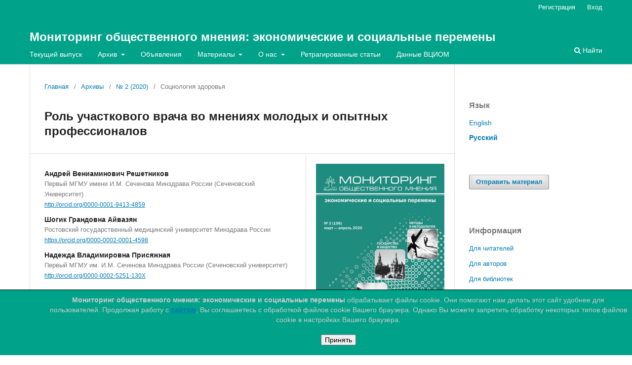

--- FILE ---
content_type: text/html; charset=utf-8
request_url: https://monitoringjournal.ru/index.php/monitoring/article/view/764
body_size: 9823
content:
<!DOCTYPE html>
<html lang="ru-RU" xml:lang="ru-RU">
<head>
	<meta charset="utf-8">
	<meta name="viewport" content="width=device-width, initial-scale=1.0">
	<title>
		Роль участкового врача во мнениях молодых и опытных профессионалов
							| Мониторинг общественного мнения: экономические и социальные перемены
			</title>

	
<link rel="icon" href="https://monitoringjournal.ru/public/journals/1/favicon_ru_RU.png">
<meta name="generator" content="Open Journal Systems 3.3.0.18">
<link rel="schema.DC" href="http://purl.org/dc/elements/1.1/" />
<meta name="DC.Creator.PersonalName" content="Андрей Вениаминович Решетников"/>
<meta name="DC.Creator.PersonalName" content="Шогик Грандовна Айвазян"/>
<meta name="DC.Creator.PersonalName" content="Надежда Владимировна Присяжная"/>
<meta name="DC.Date.created" scheme="ISO8601" content="2020-03-24"/>
<meta name="DC.Date.dateSubmitted" scheme="ISO8601" content="2019-08-10"/>
<meta name="DC.Date.issued" scheme="ISO8601" content="2020-05-04"/>
<meta name="DC.Date.modified" scheme="ISO8601" content="2020-05-15"/>
<meta name="DC.Description" xml:lang="en" content="The article explores social transformations of the district physician’s role in modern social and historical context. Having studied the specifics of the physician-patient relationships the authors propose a range of social expectations regarding healthcare professionals. Along with organizational changes affecting the activities of healthcare specialists, certain functions and roles of healthcare professionals are also evolving. Revolutionary transformation of social and cultural settings in the modern society is another factor influencing the physician’s role. The given circumstances shape certain role conflicts of a physician and have an impact on the way how the professional identities (self-identities) are constructed, thereby transforming professional roles as parts of those identities.
Conflict of interest. The authors state that there is no conflict of interest."/>
<meta name="DC.Description" xml:lang="ru" content="В статье рассматривается феномен социальной трансформации профессиональной роли участкового врача-терапевта в современных общественно-исторических условиях. Авторы на основе изучения особенностей взаимоотношений врача-терапевта и пациента выделяют главный спектр социальных ожиданий в отношении медицинской профессии. Одновременно на фоне преобразований организационных условий профессиональной деятельности, затрагивающих практику работы медицинских специалистов, наблюдается изменение требований к выполняемым представителями врачебных профессий функциям и ролевым задачам. Не менее важным фактором изменений профессиональной роли врача-терапевта выступают революционно трансформирующиеся социально-культурные установки современного общества. Указанные обстоятельства обусловливают формирование ряда ролевых конфликтов при выполнении врачом-терапевтом профессиональных обязанностей и влияют на специфику конструирования его профессиональной идентичности (самоопределения), вследствие чего трансформируются и составляющие профессиональной роли.
Конфликт интересов. Авторы заявляют об отсутствии конфликта интересов."/>
<meta name="DC.Format" scheme="IMT" content="application/pdf"/>
<meta name="DC.Identifier" content="764"/>
<meta name="DC.Identifier.DOI" content="10.14515/monitoring.2020.2.764"/>
<meta name="DC.Identifier.URI" content="https://monitoringjournal.ru/index.php/monitoring/article/view/764"/>
<meta name="DC.Language" scheme="ISO639-1" content="ru"/>
<meta name="DC.Rights" content="Copyright (c) 2020 Мониторинг общественного мнения: экономические и социальные перемены ISSN 2219-5467"/>
<meta name="DC.Rights" content="https://creativecommons.org/licenses/by-nc-sa/4.0"/>
<meta name="DC.Source" content="Мониторинг общественного мнения: экономические и социальные перемены"/>
<meta name="DC.Source.ISSN" content="2219-5467"/>
<meta name="DC.Source.Issue" content="2"/>
<meta name="DC.Source.URI" content="https://monitoringjournal.ru/index.php/monitoring"/>
<meta name="DC.Subject" xml:lang="ru" content="ролевые конфликты в медицине"/>
<meta name="DC.Subject" xml:lang="ru" content="профессиональная роль участкового врача-терапевта"/>
<meta name="DC.Subject" xml:lang="ru" content="взаимоотношения «врач — пациент»"/>
<meta name="DC.Subject" xml:lang="ru" content="медико-социологическое исследование"/>
<meta name="DC.Title" content="Роль участкового врача во мнениях молодых и опытных профессионалов"/>
<meta name="DC.Title.Alternative" xml:lang="en" content="Role of the district physician in shaping the opinions of young and experienced professionals"/>
<meta name="DC.Type" content="Text.Serial.Journal"/>
<meta name="DC.Type.articleType" content="Социология здоровья"/>
<meta name="gs_meta_revision" content="1.1"/>
<meta name="citation_journal_title" content="Мониторинг общественного мнения: экономические и социальные перемены"/>
<meta name="citation_journal_abbrev" content="monitoring"/>
<meta name="citation_issn" content="2219-5467"/> 
<meta name="citation_author" content="Андрей Вениаминович Решетников"/>
<meta name="citation_author_institution" content="Первый МГМУ имени И.М. Сеченова Минздрава России (Сеченовский Университет)"/>
<meta name="citation_author" content="Шогик Грандовна Айвазян"/>
<meta name="citation_author_institution" content="Ростовский государственный медицинский университет Минздрава России"/>
<meta name="citation_author" content="Надежда Владимировна Присяжная"/>
<meta name="citation_author_institution" content="Первый МГМУ им. И.М. Сеченова Минздрава России (Сеченовский университет)"/>
<meta name="citation_title" content="Роль участкового врача во мнениях молодых и опытных профессионалов"/>
<meta name="citation_language" content="ru"/>
<meta name="citation_date" content="2020/03/24"/>
<meta name="citation_issue" content="2"/>
<meta name="citation_doi" content="10.14515/monitoring.2020.2.764"/>
<meta name="citation_abstract_html_url" content="https://monitoringjournal.ru/index.php/monitoring/article/view/764"/>
<meta name="citation_keywords" xml:lang="ru" content="ролевые конфликты в медицине"/>
<meta name="citation_keywords" xml:lang="ru" content="профессиональная роль участкового врача-терапевта"/>
<meta name="citation_keywords" xml:lang="ru" content="взаимоотношения «врач — пациент»"/>
<meta name="citation_keywords" xml:lang="ru" content="медико-социологическое исследование"/>
<meta name="citation_pdf_url" content="https://monitoringjournal.ru/index.php/monitoring/article/download/764/1361"/>
	<link rel="stylesheet" href="https://monitoringjournal.ru/index.php/monitoring/$$$call$$$/page/page/css?name=stylesheet" type="text/css" /><link rel="stylesheet" href="https://monitoringjournal.ru/lib/pkp/styles/fontawesome/fontawesome.css?ver=3.3.0.18" type="text/css" /><link rel="stylesheet" href="https://monitoringjournal.ru/public/journals/1/styleSheet.css?d=" type="text/css" />
</head>
<body class="pkp_page_article pkp_op_view" dir="ltr">

	<div class="pkp_structure_page">

				<header class="pkp_structure_head" id="headerNavigationContainer" role="banner">
						
 <nav class="cmp_skip_to_content" aria-label="Переходы к ссылкам на контент">
	<a href="#pkp_content_main">Перейти к основному контенту</a>
	<a href="#siteNav">Перейти к главному меню навигации</a>
		<a href="#pkp_content_footer">Перейти к нижнему колонтитулу сайта</a>
</nav>

			<div class="pkp_head_wrapper">

				<div class="pkp_site_name_wrapper">
					<button class="pkp_site_nav_toggle">
						<span>Open Menu</span>
					</button>
										<div class="pkp_site_name">
																<a href="						https://monitoringjournal.ru/index.php/monitoring/index
					" class="is_text">Мониторинг общественного мнения: экономические и социальные перемены</a>
										</div>
				</div>

				
				<nav class="pkp_site_nav_menu" aria-label="Навигация сайта">
					<a id="siteNav"></a>
					<div class="pkp_navigation_primary_row">
						<div class="pkp_navigation_primary_wrapper">
																				<ul id="navigationPrimary" class="pkp_navigation_primary pkp_nav_list">
								<li class="">
				<a href="https://monitoringjournal.ru/index.php/monitoring/issue/current">
					Текущий выпуск
				</a>
							</li>
								<li class="">
				<a href="https://monitoringjournal.ru/index.php/monitoring/issue/archive">
					Архив
				</a>
									<ul>
																					<li class="">
									<a href="https://monitoringjournal.ru/index.php/monitoring/issue/archive-by-years">
										Архив по годам
									</a>
								</li>
																												<li class="">
									<a href="https://monitoringjournal.ru/index.php/monitoring/issue/archive-by-sections">
										Архив по рубрикам
									</a>
								</li>
																												<li class="">
									<a href="https://monitoringjournal.ru/index.php/monitoring/issue/archive">
										Весь архив
									</a>
								</li>
																		</ul>
							</li>
								<li class="">
				<a href="https://monitoringjournal.ru/index.php/monitoring/announcement">
					Объявления
				</a>
							</li>
								<li class="">
				<a href="https://monitoringjournal.ru/index.php/monitoring/about">
					Материалы
				</a>
									<ul>
																					<li class="">
									<a href="https://monitoringjournal.ru/index.php/monitoring/editorial_regulation">
										Положение о Международном редакционном совете и Редакционной коллегии
									</a>
								</li>
																												<li class="">
									<a href="https://monitoringjournal.ru/index.php/monitoring/redaktsionnaya_politika">
										Редакционная политика и миссия журнала
									</a>
								</li>
																												<li class="">
									<a href="https://monitoringjournal.ru/index.php/monitoring/publikatsionnaya_etika">
										Публикационная этика
									</a>
								</li>
																												<li class="">
									<a href="https://monitoringjournal.ru/index.php/monitoring/narushenie_publikacionnoi_ehtiki">
										Нарушение публикационной этики
									</a>
								</li>
																												<li class="">
									<a href="https://monitoringjournal.ru/index.php/monitoring/reviewing">
										Положение о рецензировании
									</a>
								</li>
																												<li class="">
									<a href="https://monitoringjournal.ru/index.php/monitoring/agreements">
										Авторский договор
									</a>
								</li>
																		</ul>
							</li>
								<li class="">
				<a href="https://monitoringjournal.ru/index.php/monitoring/about">
					О нас
				</a>
									<ul>
																					<li class="">
									<a href="https://monitoringjournal.ru/index.php/monitoring/about">
										О журнале
									</a>
								</li>
																												<li class="">
									<a href="https://monitoringjournal.ru/index.php/monitoring/about/submissions">
										Отправка материалов
									</a>
								</li>
																												<li class="">
									<a href="https://monitoringjournal.ru/index.php/monitoring/about/editorialTeam">
										Международный редакционный совет и редколлегия журнала
									</a>
								</li>
																												<li class="">
									<a href="https://monitoringjournal.ru/index.php/monitoring/editorial">
										Редакция
									</a>
								</li>
																												<li class="">
									<a href="https://monitoringjournal.ru/index.php/monitoring/reviewers_list">
										Список рецензентов научных статей
									</a>
								</li>
																												<li class="">
									<a href="https://monitoringjournal.ru/index.php/monitoring/about/privacy">
										Заявление о конфиденциальности
									</a>
								</li>
																												<li class="">
									<a href="https://monitoringjournal.ru/index.php/monitoring/about/contact">
										Контакты
									</a>
								</li>
																		</ul>
							</li>
								<li class="">
				<a href="https://monitoringjournal.ru/index.php/monitoring/retracted">
					Ретрагированные статьи
				</a>
							</li>
								<li class="">
				<a href="https://monitoringjournal.ru/index.php/monitoring/data">
					Данные ВЦИОМ
				</a>
							</li>
			</ul>

				

																						<div class="pkp_navigation_search_wrapper">
									<a href="https://monitoringjournal.ru/index.php/monitoring/search" class="pkp_search pkp_search_desktop">
										<span class="fa fa-search" aria-hidden="true"></span>
										Найти
									</a>
								</div>
													</div>
					</div>
					<div class="pkp_navigation_user_wrapper" id="navigationUserWrapper">
							<ul id="navigationUser" class="pkp_navigation_user pkp_nav_list">
								<li class="profile">
				<a href="https://monitoringjournal.ru/index.php/monitoring/user/register">
					Регистрация
				</a>
							</li>
								<li class="profile">
				<a href="https://monitoringjournal.ru/index.php/monitoring/login">
					Вход
				</a>
							</li>
										</ul>

					</div>
				</nav>
			</div><!-- .pkp_head_wrapper -->
		</header><!-- .pkp_structure_head -->

						<div class="pkp_structure_content has_sidebar">
			<div class="pkp_structure_main" role="main">
				<a id="pkp_content_main"></a>

<div class="page page_article">
			<nav class="cmp_breadcrumbs" role="navigation" aria-label="Вы здесь:">
	<ol>
		<li>
			<a href="https://monitoringjournal.ru/index.php/monitoring/index">
				Главная
			</a>
			<span class="separator">/</span>
		</li>
		<li>
			<a href="https://monitoringjournal.ru/index.php/monitoring/issue/archive">
				Архивы
			</a>
			<span class="separator">/</span>
		</li>
					<li>
				<a href="https://monitoringjournal.ru/index.php/monitoring/issue/view/38">
					№ 2 (2020)
				</a>
				<span class="separator">/</span>
			</li>
				<li class="current" aria-current="page">
			<span aria-current="page">
									Социология здоровья
							</span>
		</li>
	</ol>
</nav>
	
		  	 <article class="obj_article_details">

		
	<h1 class="page_title">
		Роль участкового врача во мнениях молодых и опытных профессионалов
	</h1>

	
	<div class="row">
		<div class="main_entry">

							<section class="item authors">
					<h2 class="pkp_screen_reader">Авторы</h2>
					<ul class="authors">
											<li>
							<span class="name">
								Андрей Вениаминович Решетников
							</span>
															<span class="affiliation">
									Первый МГМУ имени И.М. Сеченова Минздрава России (Сеченовский Университет)
																	</span>
																						<span class="orcid">
																		<a href="http://orcid.org/0000-0001-9413-4859" target="_blank">
										http://orcid.org/0000-0001-9413-4859
									</a>
								</span>
													</li>
											<li>
							<span class="name">
								Шогик Грандовна Айвазян
							</span>
															<span class="affiliation">
									Ростовский государственный медицинский университет Минздрава России
																	</span>
																						<span class="orcid">
																		<a href="https://orcid.org/0000-0002-0001-4598" target="_blank">
										https://orcid.org/0000-0002-0001-4598
									</a>
								</span>
													</li>
											<li>
							<span class="name">
								Надежда Владимировна Присяжная
							</span>
															<span class="affiliation">
									Первый МГМУ им. И.М. Сеченова Минздрава России (Сеченовский университет)
																	</span>
																						<span class="orcid">
																		<a href="http://orcid.org/0000-0002-5251-130X" target="_blank">
										http://orcid.org/0000-0002-5251-130X
									</a>
								</span>
													</li>
										</ul>
				</section>
			
																												<section class="item doi">
						<h2 class="label">
														DOI:
						</h2>
						<span class="value">
							<a href="https://doi.org/10.14515/monitoring.2020.2.764">
								https://doi.org/10.14515/monitoring.2020.2.764
							</a>
						</span>
					</section>
							
									<section class="item keywords">
				<h2 class="label">
										Ключевые слова:
				</h2>
				<span class="value">
											ролевые конфликты в медицине, 											профессиональная роль участкового врача-терапевта, 											взаимоотношения «врач — пациент», 											медико-социологическое исследование									</span>
			</section>
			
										<section class="item abstract">
					<h2 class="label">Аннотация</h2>
					<p>В статье рассматривается феномен социальной трансформации профессиональной роли участкового врача-терапевта в современных общественно-исторических условиях. Авторы на основе изучения особенностей взаимоотношений врача-терапевта и пациента выделяют главный спектр социальных ожиданий в отношении медицинской профессии. Одновременно на фоне преобразований организационных условий профессиональной деятельности, затрагивающих практику работы медицинских специалистов, наблюдается изменение требований к выполняемым представителями врачебных профессий функциям и ролевым задачам. Не менее важным фактором изменений профессиональной роли врача-терапевта выступают революционно трансформирующиеся социально-культурные установки современного общества. Указанные обстоятельства обусловливают формирование ряда ролевых конфликтов при выполнении врачом-терапевтом профессиональных обязанностей и влияют на специфику конструирования его профессиональной идентичности (самоопределения), вследствие чего трансформируются и составляющие профессиональной роли.</p>
<p><strong>Конфликт интересов. </strong>Авторы заявляют об отсутствии конфликта интересов.</p>
				</section>
			
			

																																																																<section class="item author_bios">
					<h2 class="label">
													Биографии авторов
											</h2>
																		<section class="sub_item">
								<h3 class="label">
																																							Андрей Вениаминович Решетников, <span class="affiliation">Первый МГМУ имени И.М. Сеченова Минздрава России (Сеченовский Университет)</span>
																	</h3>
								<div class="value">
									<ul>
<li class="show">Первый МГМУ имени И.М. Сеченова Минздрава России (Сеченовский Университет), Москва, Россия<br>
<ul>
<li class="show">академик РАН, доктор медицинских наук, доктор социологических наук, профессор, директор Института социальных наук</li>
</ul>
</li>
</ul>
								</div>
							</section>
																								<section class="sub_item">
								<h3 class="label">
																																							Шогик Грандовна Айвазян, <span class="affiliation">Ростовский государственный медицинский университет Минздрава России</span>
																	</h3>
								<div class="value">
									<ul>
<li class="show">
<p>Ростовский государственный медицинский университет Минздрава России, Ростов-на-Дону, Россия</p>
<ul>
<li class="show">ассистент кафедры общественного здоровья и здравоохранения № 1 с курсом истории медицины</li>
</ul>
</li>
</ul>
								</div>
							</section>
																								<section class="sub_item">
								<h3 class="label">
																																							Надежда Владимировна Присяжная, <span class="affiliation">Первый МГМУ им. И.М. Сеченова Минздрава России (Сеченовский университет)</span>
																	</h3>
								<div class="value">
									<ul>
<li class="show">Первый МГМУ им. И.М. Сеченова Минздрава России (Сеченовский университет), Москва, Россия<br>
<ul>
<li class="show">кандидат социологических наук, заместитель директора по научной работе Института социальных наук</li>
</ul>
</li>
</ul>
								</div>
							</section>
															</section>
			
						
		</div><!-- .main_entry -->

		<div class="entry_details">

										<div class="item cover_image">
					<div class="sub_item">
													<a href="https://monitoringjournal.ru/index.php/monitoring/issue/view/38">
								<img src="https://monitoringjournal.ru/public/journals/1/cover_issue_38_ru_RU.jpg" alt="">
							</a>
											</div>
				</div>
			
										<div class="item galleys">
					<h2 class="pkp_screen_reader">
						Загрузки
					</h2>
					<ul class="value galleys_links">
													<li>
								
	
							

<a class="obj_galley_link pdf" href="https://monitoringjournal.ru/index.php/monitoring/article/view/764/1361">

		
	PDF

	</a>
							</li>
											</ul>
				</div>
						
						<div class="item published">
				<section class="sub_item">
					<h2 class="label">
						Опубликован
					</h2>
					<div class="value">
																			<span>2020-03-24</span>
																	</div>
				</section>
							</div>
			
										<div class="item citation">
					<section class="sub_item citation_display">
						<h2 class="label">
							Как цитировать
						</h2>
						<div class="value">
							<div id="citationOutput" role="region" aria-live="polite">
								<div class="csl-bib-body">
  <div class="csl-entry">Решетников, А. В., Айвазян, Ш. Г., &#38; Присяжная, Н. В. (2020). Роль участкового врача во мнениях молодых и опытных профессионалов. <i>Мониторинг общественного мнения: экономические и социальные перемены</i>, (2). https://doi.org/10.14515/monitoring.2020.2.764</div>
</div>
							</div>
							<div class="citation_formats">
								<button class="cmp_button citation_formats_button" aria-controls="cslCitationFormats" aria-expanded="false" data-csl-dropdown="true">
									Другие форматы библиографических ссылок
								</button>
								<div id="cslCitationFormats" class="citation_formats_list" aria-hidden="true">
									<ul class="citation_formats_styles">
																					<li>
												<a
													aria-controls="citationOutput"
													href="https://monitoringjournal.ru/index.php/monitoring/citationstylelanguage/get/acm-sig-proceedings?submissionId=764&amp;publicationId=775"
													data-load-citation
													data-json-href="https://monitoringjournal.ru/index.php/monitoring/citationstylelanguage/get/acm-sig-proceedings?submissionId=764&amp;publicationId=775&amp;return=json"
												>
													ACM
												</a>
											</li>
																					<li>
												<a
													aria-controls="citationOutput"
													href="https://monitoringjournal.ru/index.php/monitoring/citationstylelanguage/get/acs-nano?submissionId=764&amp;publicationId=775"
													data-load-citation
													data-json-href="https://monitoringjournal.ru/index.php/monitoring/citationstylelanguage/get/acs-nano?submissionId=764&amp;publicationId=775&amp;return=json"
												>
													ACS
												</a>
											</li>
																					<li>
												<a
													aria-controls="citationOutput"
													href="https://monitoringjournal.ru/index.php/monitoring/citationstylelanguage/get/apa?submissionId=764&amp;publicationId=775"
													data-load-citation
													data-json-href="https://monitoringjournal.ru/index.php/monitoring/citationstylelanguage/get/apa?submissionId=764&amp;publicationId=775&amp;return=json"
												>
													APA
												</a>
											</li>
																					<li>
												<a
													aria-controls="citationOutput"
													href="https://monitoringjournal.ru/index.php/monitoring/citationstylelanguage/get/associacao-brasileira-de-normas-tecnicas?submissionId=764&amp;publicationId=775"
													data-load-citation
													data-json-href="https://monitoringjournal.ru/index.php/monitoring/citationstylelanguage/get/associacao-brasileira-de-normas-tecnicas?submissionId=764&amp;publicationId=775&amp;return=json"
												>
													ABNT
												</a>
											</li>
																					<li>
												<a
													aria-controls="citationOutput"
													href="https://monitoringjournal.ru/index.php/monitoring/citationstylelanguage/get/chicago-author-date?submissionId=764&amp;publicationId=775"
													data-load-citation
													data-json-href="https://monitoringjournal.ru/index.php/monitoring/citationstylelanguage/get/chicago-author-date?submissionId=764&amp;publicationId=775&amp;return=json"
												>
													Chicago
												</a>
											</li>
																					<li>
												<a
													aria-controls="citationOutput"
													href="https://monitoringjournal.ru/index.php/monitoring/citationstylelanguage/get/harvard-cite-them-right?submissionId=764&amp;publicationId=775"
													data-load-citation
													data-json-href="https://monitoringjournal.ru/index.php/monitoring/citationstylelanguage/get/harvard-cite-them-right?submissionId=764&amp;publicationId=775&amp;return=json"
												>
													Harvard
												</a>
											</li>
																					<li>
												<a
													aria-controls="citationOutput"
													href="https://monitoringjournal.ru/index.php/monitoring/citationstylelanguage/get/ieee?submissionId=764&amp;publicationId=775"
													data-load-citation
													data-json-href="https://monitoringjournal.ru/index.php/monitoring/citationstylelanguage/get/ieee?submissionId=764&amp;publicationId=775&amp;return=json"
												>
													IEEE
												</a>
											</li>
																					<li>
												<a
													aria-controls="citationOutput"
													href="https://monitoringjournal.ru/index.php/monitoring/citationstylelanguage/get/modern-language-association?submissionId=764&amp;publicationId=775"
													data-load-citation
													data-json-href="https://monitoringjournal.ru/index.php/monitoring/citationstylelanguage/get/modern-language-association?submissionId=764&amp;publicationId=775&amp;return=json"
												>
													MLA
												</a>
											</li>
																					<li>
												<a
													aria-controls="citationOutput"
													href="https://monitoringjournal.ru/index.php/monitoring/citationstylelanguage/get/turabian-fullnote-bibliography?submissionId=764&amp;publicationId=775"
													data-load-citation
													data-json-href="https://monitoringjournal.ru/index.php/monitoring/citationstylelanguage/get/turabian-fullnote-bibliography?submissionId=764&amp;publicationId=775&amp;return=json"
												>
													Turabian
												</a>
											</li>
																					<li>
												<a
													aria-controls="citationOutput"
													href="https://monitoringjournal.ru/index.php/monitoring/citationstylelanguage/get/vancouver?submissionId=764&amp;publicationId=775"
													data-load-citation
													data-json-href="https://monitoringjournal.ru/index.php/monitoring/citationstylelanguage/get/vancouver?submissionId=764&amp;publicationId=775&amp;return=json"
												>
													Vancouver
												</a>
											</li>
																			</ul>
																			<div class="label">
											Скачать ссылку
										</div>
										<ul class="citation_formats_styles">
																							<li>
													<a href="https://monitoringjournal.ru/index.php/monitoring/citationstylelanguage/download/ris?submissionId=764&amp;publicationId=775">
														<span class="fa fa-download"></span>
														Endnote/Zotero/Mendeley (RIS)
													</a>
												</li>
																							<li>
													<a href="https://monitoringjournal.ru/index.php/monitoring/citationstylelanguage/download/bibtex?submissionId=764&amp;publicationId=775">
														<span class="fa fa-download"></span>
														BibTeX
													</a>
												</li>
																					</ul>
																	</div>
							</div>
						</div>
					</section>
				</div>
			
										<div class="item issue">

											<section class="sub_item">
							<h2 class="label">
								Выпуск
							</h2>
							<div class="value">
								<a class="title" href="https://monitoringjournal.ru/index.php/monitoring/issue/view/38">
									№ 2 (2020)
								</a>
							</div>
						</section>
					
											<section class="sub_item">
							<h2 class="label">
								Раздел
							</h2>
							<div class="value">
								Социология здоровья
							</div>
						</section>
					
									</div>
			
															
										<div class="item copyright">
					<h2 class="label">
						Лицензия
					</h2>
																										<p>Copyright (c) 2020 Мониторинг общественного мнения: экономические и социальные перемены ISSN 2219-5467</p>
														<a rel="license" href="https://creativecommons.org/licenses/by-nc-sa/4.0/"><img alt="Лицензия Creative Commons" src="//i.creativecommons.org/l/by-nc-sa/4.0/88x31.png" /></a><p>Это произведение доступно по <a rel="license" href="https://creativecommons.org/licenses/by-nc-sa/4.0/">лицензии Creative Commons «Attribution-NonCommercial-ShareAlike» («Атрибуция — Некоммерческое использование — На тех же условиях») 4.0 Всемирная</a>.</p>
																
				</div>
			
			

		</div><!-- .entry_details -->
	</div><!-- .row -->

</article>

	<div id="articlesBySameAuthorList">
				</div>


</div><!-- .page -->

	</div><!-- pkp_structure_main -->

									<div class="pkp_structure_sidebar left" role="complementary" aria-label="Боковая панель">
				<div class="pkp_block block_language">
	<h2 class="title">
		Язык
	</h2>

	<div class="content">
		<ul>
							<li class="locale_en_US" lang="en-US">
					<a href="https://monitoringjournal.ru/index.php/monitoring/user/setLocale/en_US?source=%2Findex.php%2Fmonitoring%2Farticle%2Fview%2F764">
						English
					</a>
				</li>
							<li class="locale_ru_RU current" lang="ru-RU">
					<a href="https://monitoringjournal.ru/index.php/monitoring/user/setLocale/ru_RU?source=%2Findex.php%2Fmonitoring%2Farticle%2Fview%2F764">
						Русский
					</a>
				</li>
					</ul>
	</div>
</div><!-- .block_language -->
<div class="pkp_block block_make_submission">
	<h2 class="pkp_screen_reader">
		Отправить материал
	</h2>

	<div class="content">
		<a class="block_make_submission_link" href="https://monitoringjournal.ru/index.php/monitoring/about/submissions">
			Отправить материал
		</a>
	</div>
</div>
<div class="pkp_block block_information">
	<h2 class="title">Информация</h2>
	<div class="content">
		<ul>
							<li>
					<a href="https://monitoringjournal.ru/index.php/monitoring/information/readers">
						Для читателей
					</a>
				</li>
										<li>
					<a href="https://monitoringjournal.ru/index.php/monitoring/information/authors">
						Для авторов
					</a>
				</li>
										<li>
					<a href="https://monitoringjournal.ru/index.php/monitoring/information/librarians">
						Для библиотек
					</a>
				</li>
					</ul>
	</div>
</div>
<div class="pkp_block block_custom" id="customblock-library-links">
	<h2 class="title pkp_screen_reader">library_links</h2>
	<div class="content">
		<p><a title="Scimago Journal &amp; Country Rank" href="https://www.scimagojr.com/journalsearch.php?q=21100818507&amp;tip=sid&amp;exact=no" target="_blank" rel="noopener"><img src="https://www.scimagojr.com/journal_img.php?id=21100818507" alt="SCImago Journal &amp; Country Rank" border="0"></a></p>
<p><a title="Научная электронная библиотека" href="https://elibrary.ru/title_about_new.asp?id=8873" target="_blank" rel="noopener"><img src="https://monitoringjournal.ru/public/site/images/admin/elibrary-logo.jpg" alt="" width="200" height="53"></a></p>
<p><a title="CyberLeninka - Мониторинг общественного мнения: экономические и социальные перемены" href="https://cyberleninka.ru/journal/n/monitoring-obschestvennogo-mneniya-ekonomicheskie-i-sotsialnye-peremeny?i=1096281" target="_blank" rel="noopener"><img src="https://monitoringjournal.ru/public/site/images/admin/cyberleninka.jpg" alt="" width="200" height="51"></a></p>
<p><a title="DOAJ - Monitoring of Public Opinion: Economic and Social Changes Journal" href="https://doaj.org/toc/2219-5467" target="_blank" rel="noopener"><img src="https://monitoringjournal.ru/public/site/images/admin/doaj.jpg" alt="" width="200" height="46"></a></p>
<p><a title="Scopus - Мониторинг общественного мнения: экономические и социальные перемены" href="https://www.scopus.com/sourceid/21100818507" target="_blank" rel="noopener"><img src="https://monitoringjournal.ru/public/site/images/admin/scopus.jpg" alt="" width="200" height="86"></a></p>
<p><img src="https://monitoringjournal.ru/public/site/images/admin/crossref-logo.jpg" alt="" width="200" height="130"></p>
	</div>
</div>
<div class="pkp_block block_custom" id="customblock-18age">
	<h2 class="title pkp_screen_reader">18age</h2>
	<div class="content">
		<p><img src="/public/site/images/admin/age_18_small2.png"></p>
	</div>
</div>

			</div><!-- pkp_sidebar.left -->
			</div><!-- pkp_structure_content -->

<div class="pkp_structure_footer_wrapper" role="contentinfo">
	<a id="pkp_content_footer"></a>

	<div class="pkp_structure_footer">

		
		<div class="pkp_brand_footer" role="complementary">
			<a href="https://monitoringjournal.ru/index.php/monitoring/about/aboutThisPublishingSystem">
				<img alt="Больше информации об этой издательской системе, платформе и рабочем процессе от OJS/PKP." src="https://monitoringjournal.ru/templates/images/ojs_brand.png">
			</a>
		</div>
	</div>
</div><!-- pkp_structure_footer_wrapper -->

</div><!-- pkp_structure_page -->

<div>
	<div id="cookie_notice" style="display:none;position: fixed; bottom: 0;left:0; width: 100%;border-top:1px solid black;background-color: #00a289; color:#ccc; padding: 10px 10px 20px 100px; text-align:center; z-index:1000;">
				<div>
			<strong>Мониторинг общественного мнения: экономические и социальные перемены</strong> обрабатывает файлы cookie.
			Они помогают нам делать этот сайт удобнее для пользователей.
			Продолжая работу с <a href="https://monitoringjournal.ru/index.php/monitoring/index"><strong>сайтом</strong></a>, Вы соглашаетесь с обработкой файлов cookie Вашего браузера.
			Однако Вы можете запретить обработку некоторых типов файлов cookie в настройках Вашего браузера.
		</div>
				<br>
		<button id="accept_cookie_rules">Принять</button>
	</div>

	<script>
		(function(){
			let elem_notice = document.getElementById('cookie_notice');
			document.addEventListener("DOMContentLoaded", function(){
				if (getCookie('cookie_success')) {
					elem_notice.style.display = 'none';
					elem_notice.classList.add('hidden');
				} else {
					elem_notice.style.display = 'block';
					elem_notice.classList.remove('hidden');
				}
				document.getElementById('accept_cookie_rules').onclick = function() {
					elem_notice.style.display = 'none';
					elem_notice.classList.add('hidden');
					setCookie('cookie_success', true);
				};
			});

		})()
	</script>
</div>

<script src="https://monitoringjournal.ru/lib/pkp/lib/vendor/components/jquery/jquery.min.js?ver=3.3.0.18" type="text/javascript"></script><script src="https://monitoringjournal.ru/lib/pkp/lib/vendor/components/jqueryui/jquery-ui.min.js?ver=3.3.0.18" type="text/javascript"></script><script src="https://monitoringjournal.ru/lib/pkp/js/lib/jquery/plugins/jquery.tag-it.js?ver=3.3.0.18" type="text/javascript"></script><script src="https://monitoringjournal.ru/plugins/themes/wciom/js/lib/popper/popper.js?ver=3.3.0.18" type="text/javascript"></script><script src="https://monitoringjournal.ru/plugins/themes/wciom/js/lib/bootstrap/util.js?ver=3.3.0.18" type="text/javascript"></script><script src="https://monitoringjournal.ru/plugins/themes/wciom/js/lib/bootstrap/dropdown.js?ver=3.3.0.18" type="text/javascript"></script><script src="https://monitoringjournal.ru/plugins/themes/wciom/js/main.js?ver=3.3.0.18" type="text/javascript"></script><script src="https://monitoringjournal.ru/plugins/generic/citationStyleLanguage/js/articleCitation.js?ver=3.3.0.18" type="text/javascript"></script><script type="text/javascript">
(function (w, d, s, l, i) { w[l] = w[l] || []; var f = d.getElementsByTagName(s)[0],
j = d.createElement(s), dl = l != 'dataLayer' ? '&l=' + l : ''; j.async = true; 
j.src = 'https://www.googletagmanager.com/gtag/js?id=' + i + dl; f.parentNode.insertBefore(j, f); 
function gtag(){dataLayer.push(arguments)}; gtag('js', new Date()); gtag('config', i); })
(window, document, 'script', 'dataLayer', 'UA-128564108-1');
</script>


</body>
</html>
